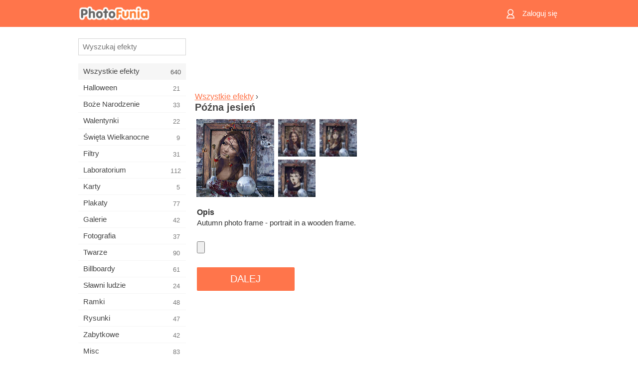

--- FILE ---
content_type: text/html; charset=UTF-8
request_url: https://m.photofunia.com/pl/effects/late_autumn
body_size: 7394
content:
<!doctype html>
<html lang="pl" class="lang-pl ltr">

<head>
   <meta name="viewport" content="width=device-width, initial-scale=1.0, maximum-scale=1.0, user-scalable=no">
   <meta charset="UTF-8">

   <title>
  Późna jesień - PhotoFunia: Darmowe efekty fotograficzne i edytor zdjęć online</title>

   <meta name="apple-mobile-web-app-capable" content="yes"/>
   <meta http-equiv="X-UA-Compatible" content="IE-edge,chrome=1"/>

   <link rel="canonical" href="https://photofunia.com/pl/effects/late_autumn"/>

   <link rel="alternate" href="https://m.photofunia.com/effects/late_autumn" hreflang="en" />         <link rel="alternate" href="https://m.photofunia.com/ru/effects/late_autumn" hreflang="ru" />
                  <link rel="alternate" href="https://m.photofunia.com/es/effects/late_autumn" hreflang="es" />
                  <link rel="alternate" href="https://m.photofunia.com/ar/effects/late_autumn" hreflang="ar" />
                  <link rel="alternate" href="https://m.photofunia.com/fr/effects/late_autumn" hreflang="fr" />
                  <link rel="alternate" href="https://m.photofunia.com/hi/effects/late_autumn" hreflang="hi" />
                  <link rel="alternate" href="https://m.photofunia.com/it/effects/late_autumn" hreflang="it" />
                  <link rel="alternate" href="https://m.photofunia.com/de/effects/late_autumn" hreflang="de" />
                  <link rel="alternate" href="https://m.photofunia.com/tr/effects/late_autumn" hreflang="tr" />
                  <link rel="alternate" href="https://m.photofunia.com/cn/effects/late_autumn" hreflang="zh-Hans" />
                  <link rel="alternate" href="https://m.photofunia.com/pt/effects/late_autumn" hreflang="pt" />
                  <link rel="alternate" href="https://m.photofunia.com/jp/effects/late_autumn" hreflang="ja" />
                  <link rel="alternate" href="https://m.photofunia.com/ko/effects/late_autumn" hreflang="ko" />
                  <link rel="alternate" href="https://m.photofunia.com/id/effects/late_autumn" hreflang="id" />
                  <link rel="alternate" href="https://m.photofunia.com/th/effects/late_autumn" hreflang="th" />
                     <link rel="alternate" href="https://m.photofunia.com/ua/effects/late_autumn" hreflang="uk" />
                  
   <meta name="theme-color" content="#F67249">

   <link type="image/x-icon" href="https://cdn.photofunia.com/icons/favicon.ico" rel="icon">
   <link rel="shortcut icon" href="https://cdn.photofunia.com/icons/favicon.ico">

   <link rel="apple-touch-icon" sizes="57x57" href="https://cdn.photofunia.com/icons/apple-touch-icon-57x57.png">
   <link rel="apple-touch-icon" sizes="114x114" href="https://cdn.photofunia.com/icons/apple-touch-icon-114x114.png">
   <link rel="apple-touch-icon" sizes="72x72" href="https://cdn.photofunia.com/icons/apple-touch-icon-72x72.png">
   <link rel="apple-touch-icon" sizes="144x144" href="https://cdn.photofunia.com/icons/apple-touch-icon-144x144.png">
   <link rel="apple-touch-icon" sizes="60x60" href="https://cdn.photofunia.com/icons/apple-touch-icon-60x60.png">
   <link rel="apple-touch-icon" sizes="120x120" href="https://cdn.photofunia.com/icons/apple-touch-icon-120x120.png">
   <link rel="apple-touch-icon" sizes="76x76" href="https://cdn.photofunia.com/icons/apple-touch-icon-76x76.png">
   <link rel="apple-touch-icon" sizes="152x152" href="https://cdn.photofunia.com/icons/apple-touch-icon-152x152.png">
   <link rel="apple-touch-icon" sizes="180x180" href="https://cdn.photofunia.com/icons/apple-touch-icon-180x180.png">

   <link rel="icon" type="image/png" href="https://cdn.photofunia.com/icons/favicon-192x192.png" sizes="192x192">
   <link rel="icon" type="image/png" href="https://cdn.photofunia.com/icons/favicon-160x160.png" sizes="160x160">
   <link rel="icon" type="image/png" href="https://cdn.photofunia.com/icons/favicon-96x96.png" sizes="96x96">
   <link rel="icon" type="image/png" href="https://cdn.photofunia.com/icons/favicon-16x16.png" sizes="16x16">
   <link rel="icon" type="image/png" href="https://cdn.photofunia.com/icons/favicon-32x32.png" sizes="32x32">

   <meta name="msapplication-TileColor" content="#FC7D56">
   <meta name="msapplication-TileImage" content="https://cdn.photofunia.com/icons/mstile-144x144.png">
   <meta name="msapplication-config" content="https://cdn.photofunia.com/icons/browserconfig.xml">


   
                  
            
   <meta name="description" content="Umieść swoje zdjęcie w ramce o tematyce jesiennej" />
   <meta name="image" content="https://cdn.photofunia.com/effects/late_autumn/icons/medium.jpg" />
   <meta name="keywords" content="jesień, zblakły, rama, Oddział, kolba, opuszczony" />
   <meta name="author" content="" />
   <meta name="application-name" content="PhotoFunia" />
   <meta name="title" content="Późna jesień" />

   <!-- for Facebook -->
   <meta property="og:title" content="Późna jesień" />
   <meta property="og:type" content="article" />
   <meta property="og:image" content="https://cdn.photofunia.com/effects/late_autumn/icons/medium.jpg" />
   <meta property="og:url" content="https://m.photofunia.com/pl/effects/late_autumn" />
   <meta property="og:description" content="Umieść swoje zdjęcie w ramce o tematyce jesiennej" />

   <!-- for Twitter -->
   <meta name="twitter:card" content="summary" />
   <meta name="twitter:title" content="Późna jesień" />
   <meta name="twitter:description" content="Umieść swoje zdjęcie w ramce o tematyce jesiennej" />
   <meta name="twitter:image" content="https://cdn.photofunia.com/effects/late_autumn/icons/medium.jpg" />

   <script type="application/ld+json">[
    {
        "@context": "http:\/\/schema.org",
        "@type": "ItemPage",
        "name": "Późna jesień",
        "text": "Autumn photo frame - portrait in a wooden frame.",
        "description": "Umieść swoje zdjęcie w ramce o tematyce jesiennej",
        "keywords": "jesień, zblakły, rama, Oddział, kolba, opuszczony",
        "isFamilyFriendly": true,
        "isAccessibleForFree": true,
        "inLanguage": "pl",
        "dateModified": "2020-05-05",
        "dateCreated": "2011-09-01",
        "image": [
            {
                "@type": "ImageObject",
                "width": 300,
                "height": 300,
                "name": "Efekty zdjęcia Późna jesień",
                "url": "https:\/\/cdn.photofunia.com\/effects\/late_autumn\/icons\/large.jpg"
            },
            {
                "@type": "ImageObject",
                "width": 250,
                "height": 250,
                "name": "Efekty zdjęcia Późna jesień",
                "url": "https:\/\/cdn.photofunia.com\/effects\/late_autumn\/icons\/medium.jpg"
            },
            {
                "@type": "ImageObject",
                "width": 156,
                "height": 156,
                "name": "Efekty zdjęcia Późna jesień",
                "url": "https:\/\/cdn.photofunia.com\/effects\/late_autumn\/icons\/regular.jpg"
            },
            {
                "@type": "ImageObject",
                "width": 78,
                "height": 78,
                "name": "Efekty zdjęcia Późna jesień",
                "url": "https:\/\/cdn.photofunia.com\/effects\/late_autumn\/icons\/small.jpg"
            }
        ],
        "workExample": [
            {
                "@type": "ImageObject",
                "width": 500,
                "height": 700,
                "name": "Efekty zdjęcia Późna jesień",
                "url": "https:\/\/cdn.photofunia.com\/effects\/late_autumn\/examples\/1abchui_o.jpg"
            },
            {
                "@type": "ImageObject",
                "width": 500,
                "height": 700,
                "name": "Efekty zdjęcia Późna jesień",
                "url": "https:\/\/cdn.photofunia.com\/effects\/late_autumn\/examples\/1ftz91l_o.jpg"
            },
            {
                "@type": "ImageObject",
                "width": 500,
                "height": 700,
                "name": "Efekty zdjęcia Późna jesień",
                "url": "https:\/\/cdn.photofunia.com\/effects\/late_autumn\/examples\/frqfl1_o.jpg"
            }
        ]
    },
    {
        "@context": "http:\/\/schema.org",
        "@type": "WebSite",
        "name": "PhotoFunia",
        "url": "https:\/\/m.photofunia.com",
        "image": "https:\/\/cdn.photofunia.com\/icons\/favicon-192x192.png",
        "potentialAction": {
            "@type": "SearchAction",
            "target": "https:\/\/m.photofunia.com\/pl\/search?q={search_term_string}",
            "query-input": "required name=search_term_string"
        },
        "sameAs": [
            "https:\/\/www.facebook.com\/photofunia.en",
            "http:\/\/instagram.com\/photofunia_app",
            "https:\/\/twitter.com\/photofunia",
            "https:\/\/plus.google.com\/+photofunia",
            "http:\/\/vk.com\/photofunia"
        ]
    }
]</script>
   <link href="https://cdn.photofunia.com/mobile/build/build.309.css" type="text/css" rel="stylesheet">   </head>

<body ontouchstart="" >
   <div id="head" class="header">
      <div class="header-content">
         <div class="header-menu-cell -cell">
            <div class="header-menu-button -link">
               <span class="sprite-icon menu"></span>
            </div>
         </div>

         <a href="/pl/" class="header-logo -cell">
            <h1>PhotoFunia</h1>
         </a>

         <div class="header-profile -cell">
                           <a href="/pl/signin" class="header-profile-link -link">
                  <span class="header-profile-icon">
                     <span class="sprite-icon signin"></span>
                  </span>
                  <span class="header-profile-title">Zaloguj się</span>
               </a>
                     </div>
      </div>
   </div>

   <div id="container">
      <div id="menu">
   <div class="menu-header">
      <div class="menu-header-button js-menu-toggle">
         <div class="sprite-icon close"></div>
      </div>
   </div>
   <div class="menu-container">
      <div class="menu-search">
         <form action="/pl/search">
            <input type="text" name="q" placeholder="Wyszukaj efekty"
                    required=""/>
            <div class="font-icon search"></div>
         </form>
      </div>
      <div class="menu-list">
         <ul class="list-menu-container list-effects" itemscope itemtype="http://schema.org/SiteNavigationElement">
            
                           <li class="active">
                  <a href="/pl/categories/all_effects" itemprop="url" title="PhotoFunia to wiodąca darmowa strona do edycji zdjęć z ogromną biblioteką efektów edytora zdjęć i filtrów fotograficznych. Edytuj zdjęcia za pomocą internetowego edytora zdjęć.">
                     <meta itemprop="description" content="PhotoFunia to wiodąca darmowa strona do edycji zdjęć z ogromną biblioteką efektów edytora zdjęć i filtrów fotograficznych. Edytuj zdjęcia za pomocą internetowego edytora zdjęć.">
                     <span itemprop="name">Wszystkie efekty</span>

                     <span class="label-total">640</span>
                                       </a>
               </li>
                           <li >
                  <a href="/pl/categories/halloween" itemprop="url" title="Twórz śmieszne zdjęcia z Halloween za darmo online w kilka sekund. Wybierz z kolekcji efektów fotograficznych Halloween online, w tym tekstu i zdjęć.">
                     <meta itemprop="description" content="Twórz śmieszne zdjęcia z Halloween za darmo online w kilka sekund. Wybierz z kolekcji efektów fotograficznych Halloween online, w tym tekstu i zdjęć.">
                     <span itemprop="name">Halloween</span>

                     <span class="label-total">21</span>
                                       </a>
               </li>
                           <li >
                  <a href="/pl/categories/christmas" itemprop="url" title="Utwórz świąteczne kartki ze zdjęciami i szczęśliwe karty noworoczne z istniejących szablonów i efektów za pomocą naszego narzędzia online za darmo. Łatwo zrobić kartki świąteczne i noworoczne.">
                     <meta itemprop="description" content="Utwórz świąteczne kartki ze zdjęciami i szczęśliwe karty noworoczne z istniejących szablonów i efektów za pomocą naszego narzędzia online za darmo. Łatwo zrobić kartki świąteczne i noworoczne.">
                     <span itemprop="name">Boże Narodzenie</span>

                     <span class="label-total">33</span>
                                       </a>
               </li>
                           <li >
                  <a href="/pl/categories/valentines_day" itemprop="url" title="Twórz kartki pocztowe i ramki do zdjęć z walentynkowymi efektami fotograficznymi w Internecie za darmo dzięki naszemu romantycznemu edytorowi, aby podzielić się z ukochanym.">
                     <meta itemprop="description" content="Twórz kartki pocztowe i ramki do zdjęć z walentynkowymi efektami fotograficznymi w Internecie za darmo dzięki naszemu romantycznemu edytorowi, aby podzielić się z ukochanym.">
                     <span itemprop="name">Walentynki</span>

                     <span class="label-total">22</span>
                                       </a>
               </li>
                           <li >
                  <a href="/pl/categories/easter" itemprop="url" title="">
                     <meta itemprop="description" content="">
                     <span itemprop="name">Święta Wielkanocne</span>

                     <span class="label-total">9</span>
                                       </a>
               </li>
                           <li >
                  <a href="/pl/categories/filters" itemprop="url" title="Kategoria filtrów oferuje darmowy edytor filtrów zdjęć online, aby bez wysiłku tworzyć unikalne i profesjonalne kolaże zdjęć, które można udostępnić znajomym i rodzinie.">
                     <meta itemprop="description" content="Kategoria filtrów oferuje darmowy edytor filtrów zdjęć online, aby bez wysiłku tworzyć unikalne i profesjonalne kolaże zdjęć, które można udostępnić znajomym i rodzinie.">
                     <span itemprop="name">Filtry</span>

                     <span class="label-total">31</span>
                                       </a>
               </li>
                           <li >
                  <a href="/pl/categories/lab" itemprop="url" title="Kategoria laboratoryjna to miejsce, w którym odbywa się wiele zabawnych eksperymentów do edycji zdjęć online. Zastosuj profesjonalne efekty graficzne za pomocą naszego bezpłatnego edytora śmiesznych zdjęć.">
                     <meta itemprop="description" content="Kategoria laboratoryjna to miejsce, w którym odbywa się wiele zabawnych eksperymentów do edycji zdjęć online. Zastosuj profesjonalne efekty graficzne za pomocą naszego bezpłatnego edytora śmiesznych zdjęć.">
                     <span itemprop="name">Laboratorium</span>

                     <span class="label-total">112</span>
                                       </a>
               </li>
                           <li >
                  <a href="/pl/categories/cards" itemprop="url" title="Zaprojektuj bezpłatne spersonalizowane i spersonalizowane kartki okolicznościowe ze zdjęciami za pomocą naszego narzędzia online. Święto to sprawia, że karta online, którą można udostępnić znajomym i rodzinie.">
                     <meta itemprop="description" content="Zaprojektuj bezpłatne spersonalizowane i spersonalizowane kartki okolicznościowe ze zdjęciami za pomocą naszego narzędzia online. Święto to sprawia, że karta online, którą można udostępnić znajomym i rodzinie.">
                     <span itemprop="name">Karty</span>

                     <span class="label-total">5</span>
                                       </a>
               </li>
                           <li >
                  <a href="/pl/categories/posters" itemprop="url" title="Utwórz plakat ze zdjęcia, po prostu przesyłając zdjęcie i wybierając plakat. Stworzenie plakatu nie może być prostsze dzięki naszemu darmowemu edytorowi online.">
                     <meta itemprop="description" content="Utwórz plakat ze zdjęcia, po prostu przesyłając zdjęcie i wybierając plakat. Stworzenie plakatu nie może być prostsze dzięki naszemu darmowemu edytorowi online.">
                     <span itemprop="name">Plakaty</span>

                     <span class="label-total">77</span>
                                       </a>
               </li>
                           <li >
                  <a href="/pl/categories/galleries" itemprop="url" title="Stwórz arcydzieło z plakatów ściennych za pomocą internetowego edytora zdjęć za darmo. Skorzystaj z naszego zdjęcia online do twórcy plakatu i stwórz swoje dzieło w ramach wystawy.">
                     <meta itemprop="description" content="Stwórz arcydzieło z plakatów ściennych za pomocą internetowego edytora zdjęć za darmo. Skorzystaj z naszego zdjęcia online do twórcy plakatu i stwórz swoje dzieło w ramach wystawy.">
                     <span itemprop="name">Galerie</span>

                     <span class="label-total">42</span>
                                       </a>
               </li>
                           <li >
                  <a href="/pl/categories/photography" itemprop="url" title="Dodaj do swojej kolekcji albumów rodzinnych własny montaż zdjęć online i edytuj swoje zdjęcie już dziś, dodając jeden lub dwa efekty do montażu zdjęć bezpłatnie.">
                     <meta itemprop="description" content="Dodaj do swojej kolekcji albumów rodzinnych własny montaż zdjęć online i edytuj swoje zdjęcie już dziś, dodając jeden lub dwa efekty do montażu zdjęć bezpłatnie.">
                     <span itemprop="name">Fotografia</span>

                     <span class="label-total">37</span>
                                       </a>
               </li>
                           <li >
                  <a href="/pl/categories/faces" itemprop="url" title="Twórz zabawne zdjęcia za pomocą efektu twarzy online za pomocą naszego bezpłatnego edytora w kilka sekund. Teraz możesz nałożyć zabawne zdjęcie i podzielić się nim ze znajomymi.">
                     <meta itemprop="description" content="Twórz zabawne zdjęcia za pomocą efektu twarzy online za pomocą naszego bezpłatnego edytora w kilka sekund. Teraz możesz nałożyć zabawne zdjęcie i podzielić się nim ze znajomymi.">
                     <span itemprop="name">Twarze</span>

                     <span class="label-total">90</span>
                                       </a>
               </li>
                           <li >
                  <a href="/pl/categories/billboards" itemprop="url" title="Użyj edytora zdjęć billboardów i umieść swoje zdjęcie na billboardzie bezpłatnie online. Wybierz efekt billboardu, a za kilka sekund będzie na nim Twoje zdjęcie.">
                     <meta itemprop="description" content="Użyj edytora zdjęć billboardów i umieść swoje zdjęcie na billboardzie bezpłatnie online. Wybierz efekt billboardu, a za kilka sekund będzie na nim Twoje zdjęcie.">
                     <span itemprop="name">Billboardy</span>

                     <span class="label-total">61</span>
                                       </a>
               </li>
                           <li >
                  <a href="/pl/categories/celebrities" itemprop="url" title="Zasmakuj w centrum uwagi, edytując zdjęcia z celebrytami za pomocą bezpłatnego narzędzia online. Edytuj zdjęcie z gwiazdą i zdobądź sławę, udostępniając je wszystkim!">
                     <meta itemprop="description" content="Zasmakuj w centrum uwagi, edytując zdjęcia z celebrytami za pomocą bezpłatnego narzędzia online. Edytuj zdjęcie z gwiazdą i zdobądź sławę, udostępniając je wszystkim!">
                     <span itemprop="name">Sławni ludzie</span>

                     <span class="label-total">24</span>
                                       </a>
               </li>
                           <li >
                  <a href="/pl/categories/frames" itemprop="url" title="Skorzystaj z naszego edytora ramek do zdjęć, aby utworzyć niestandardowe ramki do swoich zdjęć. Edytuj zdjęcia online za pomocą bezpłatnego narzędzia do ramek i zacznij kadrować zdjęcia.">
                     <meta itemprop="description" content="Skorzystaj z naszego edytora ramek do zdjęć, aby utworzyć niestandardowe ramki do swoich zdjęć. Edytuj zdjęcia online za pomocą bezpłatnego narzędzia do ramek i zacznij kadrować zdjęcia.">
                     <span itemprop="name">Ramki</span>

                     <span class="label-total">48</span>
                                       </a>
               </li>
                           <li >
                  <a href="/pl/categories/drawings" itemprop="url" title="Zmień obraz w rysunek dzięki naszemu darmowemu edytorowi obrazów online. W kategorii Rysunki możesz przekonwertować swoje zdjęcie na sztukę, stosując wybrany efekt.">
                     <meta itemprop="description" content="Zmień obraz w rysunek dzięki naszemu darmowemu edytorowi obrazów online. W kategorii Rysunki możesz przekonwertować swoje zdjęcie na sztukę, stosując wybrany efekt.">
                     <span itemprop="name">Rysunki</span>

                     <span class="label-total">47</span>
                                       </a>
               </li>
                           <li >
                  <a href="/pl/categories/vintage" itemprop="url" title="Spróbuj swoich sił w fotografii w stylu vintage dzięki darmowemu edytorowi zdjęć w stylu vintage. Twórz stare karty, stosuj do zdjęć filtr retro lub ramki do zdjęć w stylu vintage.">
                     <meta itemprop="description" content="Spróbuj swoich sił w fotografii w stylu vintage dzięki darmowemu edytorowi zdjęć w stylu vintage. Twórz stare karty, stosuj do zdjęć filtr retro lub ramki do zdjęć w stylu vintage.">
                     <span itemprop="name">Zabytkowe</span>

                     <span class="label-total">42</span>
                                       </a>
               </li>
                           <li >
                  <a href="/pl/categories/misc" itemprop="url" title="Wybierz jeden z różnych efektów fotograficznych z kategorii Różne i stwórz niepowtarzalny zabawny obraz. Wybierz jeden z wielu różnych filtrów zdjęć z bezpłatnego edytora online.">
                     <meta itemprop="description" content="Wybierz jeden z różnych efektów fotograficznych z kategorii Różne i stwórz niepowtarzalny zabawny obraz. Wybierz jeden z wielu różnych filtrów zdjęć z bezpłatnego edytora online.">
                     <span itemprop="name">Misc</span>

                     <span class="label-total">83</span>
                                       </a>
               </li>
                           <li >
                  <a href="/pl/categories/magazines" itemprop="url" title="Skorzystaj z naszego bezpłatnego internetowego edytora okładek czasopism, aby tworzyć spersonalizowane okładki magazynów, aby uwielbiać strony tytułowe najsłynniejszych magazynów na świecie.">
                     <meta itemprop="description" content="Skorzystaj z naszego bezpłatnego internetowego edytora okładek czasopism, aby tworzyć spersonalizowane okładki magazynów, aby uwielbiać strony tytułowe najsłynniejszych magazynów na świecie.">
                     <span itemprop="name">Czasopisma</span>

                     <span class="label-total">18</span>
                                       </a>
               </li>
                           <li >
                  <a href="/pl/categories/professions" itemprop="url" title="Prześlij swoje zdjęcie i zastosuj śmieszne efekty fotograficzne, aby zmienić swój zawód online za pomocą kilku kliknięć, korzystając z efektów z naszego edytora zdjęć zawodów.">
                     <meta itemprop="description" content="Prześlij swoje zdjęcie i zastosuj śmieszne efekty fotograficzne, aby zmienić swój zawód online za pomocą kilku kliknięć, korzystając z efektów z naszego edytora zdjęć zawodów.">
                     <span itemprop="name">Zawody</span>

                     <span class="label-total">25</span>
                                       </a>
               </li>
                           <li >
                  <a href="/pl/categories/movies" itemprop="url" title="Darmowe narzędzie online oferuje edycję zdjęć z aktorami dla wybranych zdjęć o tematyce filmowej. Twórz zdjęcia z efektem aktorów z Hollywood lub Bollywood.">
                     <meta itemprop="description" content="Darmowe narzędzie online oferuje edycję zdjęć z aktorami dla wybranych zdjęć o tematyce filmowej. Twórz zdjęcia z efektem aktorów z Hollywood lub Bollywood.">
                     <span itemprop="name">Kino</span>

                     <span class="label-total">20</span>
                                       </a>
               </li>
                           <li >
                  <a href="/pl/categories/tv" itemprop="url" title="Skorzystaj z naszego bezpłatnego internetowego narzędzia do robienia zdjęć, aby stworzyć na nim obraz telewizyjny. Edytuj własne zdjęcie, aby pojawiło się w programie telewizyjnym po drugiej stronie telewizora.">
                     <meta itemprop="description" content="Skorzystaj z naszego bezpłatnego internetowego narzędzia do robienia zdjęć, aby stworzyć na nim obraz telewizyjny. Edytuj własne zdjęcie, aby pojawiło się w programie telewizyjnym po drugiej stronie telewizora.">
                     <span itemprop="name">Telewizor</span>

                     <span class="label-total">9</span>
                                       </a>
               </li>
                           <li >
                  <a href="/pl/categories/books" itemprop="url" title="Stwórz własną okładkę książki ze swoim zdjęciem online za pomocą naszego darmowego edytora zdjęć. Po prostu prześlij swoje zdjęcie i wybierz efekt zdjęcia książki, który chcesz zastosować.">
                     <meta itemprop="description" content="Stwórz własną okładkę książki ze swoim zdjęciem online za pomocą naszego darmowego edytora zdjęć. Po prostu prześlij swoje zdjęcie i wybierz efekt zdjęcia książki, który chcesz zastosować.">
                     <span itemprop="name">Książki</span>

                     <span class="label-total">15</span>
                                       </a>
               </li>
                     </ul>
      </div>
   </div>
</div>

      <div id="content">
         
   <div class="content-container" id="effect">
   <div class="advert-container adsense effect-top"><ins class="adsbygoogle advert"
         data-ad-client="ca-pub-5896353906608024"
         data-ad-slot="5949562512"></ins>
         <script>(adsbygoogle = window.adsbygoogle || []).push({});</script></div>
   
   <div class="breadcrumb-container">
      <div class="breadcrumb-subheader">
         <a href="/pl/categories/all_effects">
            Wszystkie efekty</a> ›
      </div>
      <div class="breadcrumb-header">
         <h2 itemprop="name">Późna jesień</h2>
               </div>
   </div>

   <div class="images-container">
      <div class="image-preview">
         <a href="/pl/categories/all_effects/late_autumn/examples"><!--
          --><img src="https://cdn.photofunia.com/effects/late_autumn/icons/regular.jpg" title="Późna jesień" itemprop="contentUrl"><!--
      --></a>
      </div>
      <div class="images-example-container">
         <!--
            --><div class="image-example "><!--
               --><a href="/pl/categories/all_effects/late_autumn/examples#1"><!--
                  --><img src="https://cdn.photofunia.com/effects/late_autumn/examples/1abchui_r.jpg"><!--
               --></a><!--
            --></div><!--
         --><!--
            --><div class="image-example "><!--
               --><a href="/pl/categories/all_effects/late_autumn/examples#2"><!--
                  --><img src="https://cdn.photofunia.com/effects/late_autumn/examples/1ftz91l_r.jpg"><!--
               --></a><!--
            --></div><!--
         --><!--
            --><div class="image-example last"><!--
               --><a href="/pl/categories/all_effects/late_autumn/examples#3"><!--
                  --><img src="https://cdn.photofunia.com/effects/late_autumn/examples/frqfl1_r.jpg"><!--
               --></a><!--
            --></div><!--
         -->      </div>
   </div>

   
         <h3>Opis</h3>
      <div class="description-container">
         <div class="description" itemprop="description">
            Autumn photo frame - portrait in a wooden frame.         </div>
         <div class="description-more">
            <div class="description-more-shadow"></div>
            <span class="description-more-button">Czytaj więcej »</span>
         </div>
      </div>
   
   <div class="divider"></div>

   <form class="effect-form js-effect-form"
         action="/pl/categories/all_effects/late_autumn?server=1"
         enctype="multipart/form-data" method="POST">
      
                     <div class="field image-field">
               
               <input class="input-file" type="file" accept="image/*" name="image"/>
            </div>


               
      <div class="button-container">
         <button class="button button-submit"
                 data-init-text="DALEJ"
                 data-load-text="Jedna sekunda ...">DALEJ</button>
      </div>
   </form>

   <div class="advert-container adsense effect-bottom"><ins class="adsbygoogle advert"
         data-ad-client="ca-pub-5896353906608024"
         data-ad-slot="4214814911"></ins>
         <script>(adsbygoogle = window.adsbygoogle || []).push({});</script></div>
   <h3>Udostępnij efekt</h3>
   <div class="sharing-container">
      <div class="social-icons">
                                    <a data-network="facebook">
                  <img src="https://cdn.photofunia.com/mobile/images/socials/facebook.png">
               </a>
                           <a data-network="twitter">
                  <img src="https://cdn.photofunia.com/mobile/images/socials/twitter.png">
               </a>
                           <a data-network="vk">
                  <img src="https://cdn.photofunia.com/mobile/images/socials/vk.png">
               </a>
                           <a data-network="pinterest">
                  <img src="https://cdn.photofunia.com/mobile/images/socials/pinterest.png">
               </a>
                           </div>
   </div>

         <h3>Może również Ci się spodobać</h3>

      <ul class="effects-list">
         

   
   
   <li>
               <a class="effect " itemscope itemtype="http://schema.org/ItemPage" itemprop="url" title="Efekt Ramki noworoczne" href="/pl/categories/all_effects/new-year-frames">
               <img src="https://cdn.photofunia.com/effects/new-year-frames/icons/small.jpg" alt="Ramki noworoczne">

   <meta itemprop="image" content="https://cdn.photofunia.com/effects/new-year-frames/icons/small.jpg" />
   <meta itemprop="inLanguage" content="pl" />

   <span class="effect-link">
      <span class="name" itemprop="name">
         Ramki noworoczne      </span>

      <span class="description" itemprop="description">Umieść swoje zdjęcie w stylowej ramie otoczonej ozdobnymi elementami na klasycznym drewnianym stole</span>
   </span>
         </a>

         </li>
   
   
   <li>
               <a class="effect " itemscope itemtype="http://schema.org/ItemPage" itemprop="url" title="Efekt Wieniec Kwiatowy" href="/pl/categories/all_effects/floral-wreath">
               <img src="https://cdn.photofunia.com/effects/floral-wreath/icons/small.jpg" alt="Wieniec Kwiatowy">

   <meta itemprop="image" content="https://cdn.photofunia.com/effects/floral-wreath/icons/small.jpg" />
   <meta itemprop="inLanguage" content="pl" />

   <span class="effect-link">
      <span class="name" itemprop="name">
         Wieniec Kwiatowy      </span>

      <span class="description" itemprop="description">Noś wieniec kwiatowy na głowie</span>
   </span>
         </a>

         </li>
   
   
   <li>
               <a class="effect " itemscope itemtype="http://schema.org/ItemPage" itemprop="url" title="Efekt Jesienna ramka" href="/pl/categories/all_effects/autumn-frame">
               <img src="https://cdn.photofunia.com/effects/autumn-frame/icons/small.jpg" alt="Jesienna ramka">

   <meta itemprop="image" content="https://cdn.photofunia.com/effects/autumn-frame/icons/small.jpg" />
   <meta itemprop="inLanguage" content="pl" />

   <span class="effect-link">
      <span class="name" itemprop="name">
         Jesienna ramka      </span>

      <span class="description" itemprop="description">Umieść swoje zdjęcie w ramce o tematyce jesiennej</span>
   </span>
         </a>

         </li>
   
   
   <li>
               <a class="effect " itemscope itemtype="http://schema.org/ItemPage" itemprop="url" title="Efekt Obama" href="/pl/categories/all_effects/obama">
               <img src="https://cdn.photofunia.com/effects/obama/icons/small.jpg" alt="Obama">

   <meta itemprop="image" content="https://cdn.photofunia.com/effects/obama/icons/small.jpg" />
   <meta itemprop="inLanguage" content="pl" />

   <span class="effect-link">
      <span class="name" itemprop="name">
         Obama      </span>

      <span class="description" itemprop="description">Barack Obama trzyma twój portret</span>
   </span>
         </a>

         </li>
   
   
   <li>
               <a class="effect " itemscope itemtype="http://schema.org/ItemPage" itemprop="url" title="Efekt Czarownica z jabłkiem" href="/pl/categories/all_effects/witch_with_apple">
               <img src="https://cdn.photofunia.com/effects/witch_with_apple/icons/small.jpg" alt="Czarownica z jabłkiem">

   <meta itemprop="image" content="https://cdn.photofunia.com/effects/witch_with_apple/icons/small.jpg" />
   <meta itemprop="inLanguage" content="pl" />

   <span class="effect-link">
      <span class="name" itemprop="name">
         Czarownica z jabłkiem      </span>

      <span class="description" itemprop="description">Zostań wiedźmą</span>
   </span>
         </a>

         </li>
   
   
   <li>
               <a class="effect " itemscope itemtype="http://schema.org/ItemPage" itemprop="url" title="Efekt Galeria portretów" href="/pl/categories/all_effects/portrait-gallery">
               <img src="https://cdn.photofunia.com/effects/portrait-gallery/icons/small.jpg" alt="Galeria portretów">

   <meta itemprop="image" content="https://cdn.photofunia.com/effects/portrait-gallery/icons/small.jpg" />
   <meta itemprop="inLanguage" content="pl" />

   <span class="effect-link">
      <span class="name" itemprop="name">
         Galeria portretów      </span>

      <span class="description" itemprop="description">Umieść trzy zdjęcia na wyświetlaczu w galerii portretów</span>
   </span>
         </a>

         </li>
   
                        <li>
            <a class="effect effect-native-advert">
               <ins class="adsbygoogle advert"
           data-ad-format="fluid"
           data-ad-layout-key="-ho-4+1c-6a+9s"
           data-ad-client="ca-pub-5896353906608024"
           data-ad-slot="8620985738"></ins>
      <script>(adsbygoogle = window.adsbygoogle || []).push({});</script>            </a>
         </li>
         
   <li>
               <a class="effect " itemscope itemtype="http://schema.org/ItemPage" itemprop="url" title="Efekt Dynie" href="/pl/categories/all_effects/pumpkins">
               <img src="https://cdn.photofunia.com/effects/pumpkins/icons/small.jpg" alt="Dynie">

   <meta itemprop="image" content="https://cdn.photofunia.com/effects/pumpkins/icons/small.jpg" />
   <meta itemprop="inLanguage" content="pl" />

   <span class="effect-link">
      <span class="name" itemprop="name">
         Dynie      </span>

      <span class="description" itemprop="description">Efekt motywu Halloween z dyniami</span>
   </span>
         </a>

         </li>
   
   
   <li>
               <a class="effect " itemscope itemtype="http://schema.org/ItemPage" itemprop="url" title="Efekt Brązowe ramki" href="/pl/categories/all_effects/bronze-frames">
               <img src="https://cdn.photofunia.com/effects/bronze-frames/icons/small.jpg" alt="Brązowe ramki">

   <meta itemprop="image" content="https://cdn.photofunia.com/effects/bronze-frames/icons/small.jpg" />
   <meta itemprop="inLanguage" content="pl" />

   <span class="effect-link">
      <span class="name" itemprop="name">
         Brązowe ramki      </span>

      <span class="description" itemprop="description">Ustaw dwa wybrane zdjęcia w brązowe ramki</span>
   </span>
         </a>

         </li>
      </ul>
   </div>

         <div id="footer" class="clear">
   <ul class="links">
            <li><a href="/pl/apps">Aplikacje</a></li>
      <li><a href="/pl/about">O nas</a></li>
      <li><a href="/pl/help">Pomoc</a></li>
      <li><a href="/pl/contact">Kontakt</a></li>
      <li><a href="/pl/terms">Warunki użytkowania</a></li>
      <li><a href="/pl/privacy">Polityka prywatności</a></li>
      <li><a href="//photofunia.com/pl/effects/late_autumn?redirect=false">Wersja do pobrania</a></li>
   </ul>

   <div class="floor clear">
      <div class="copyright">
         Capsule Digital &copy; 2026      </div>

      <form class="languages">
         <select id="languages">
                                             <option value="/effects/late_autumn"
                          >English</option>
                                                            <option value="/ru/effects/late_autumn"
                          >Русский</option>
                                                            <option value="/es/effects/late_autumn"
                          >Español</option>
                                                            <option value="/ar/effects/late_autumn"
                          >اللغة العربية</option>
                                                            <option value="/fr/effects/late_autumn"
                          >Français</option>
                                                            <option value="/hi/effects/late_autumn"
                          >हिंदी</option>
                                                            <option value="/it/effects/late_autumn"
                          >Italiano</option>
                                                            <option value="/de/effects/late_autumn"
                          >Deutsch</option>
                                                            <option value="/tr/effects/late_autumn"
                          >Türkçe</option>
                                                            <option value="/cn/effects/late_autumn"
                          >中文(简体)</option>
                                                            <option value="/pt/effects/late_autumn"
                          >Português</option>
                                                            <option value="/jp/effects/late_autumn"
                          >日本語</option>
                                                            <option value="/ko/effects/late_autumn"
                          >한국어</option>
                                                            <option value="/id/effects/late_autumn"
                          >Bahasa Indonesia</option>
                                                            <option value="/th/effects/late_autumn"
                          >ภาษาไทย</option>
                                                            <option value="/pl/effects/late_autumn"
                          selected>Polski</option>
                                                            <option value="/ua/effects/late_autumn"
                          >Українська</option>
                                    </select>
      </form>

   </div>
</div>
      </div>
   </div>

   <div id="cookie-accept">
   <div class="buttons">
      <button class="button" id="got-it">Rozumiem!</button>
   </div>
   <div class="info">
      Ta strona korzysta z plików cookie, aby zapewnić najlepszą jakość korzystania z naszej witryny. <a href="/pl/privacy#cookies" target="_blank">Więcej informacji</a>
   </div>
</div>
   <script>
   var DOMAIN_SITE = "photofunia.com";
   var DOMAIN_MOBILE = "m.photofunia.com";
   var DOMAIN_BASIC = "basic.photofunia.com";
</script>

<script src="https://cdn.photofunia.com/mobile/build/build.309.js"></script>
<script>
   (function(i,s,o,g,r,a,m){i['GoogleAnalyticsObject']=r;i[r]=i[r]||function(){
      (i[r].q=i[r].q||[]).push(arguments)},i[r].l=1*new Date();a=s.createElement(o),
      m=s.getElementsByTagName(o)[0];a.async=1;a.src=g;m.parentNode.insertBefore(a,m)
   })(window,document,'script','//www.google-analytics.com/analytics.js','ga');

   ga('create', 'UA-58565663-2', 'auto');
   ga('send', 'pageview');
</script>

<script>
   (function(m,e,t,r,i,k,a){m[i]=m[i]||function(){(m[i].a=m[i].a||[]).push(arguments)};
   m[i].l=1*new Date();k=e.createElement(t),a=e.getElementsByTagName(t)[0],k.async=1,k.src=r,a.parentNode.insertBefore(k,a)})
   (window, document, "script", "https://mc.yandex.ru/metrika/tag.js", "ym");

   ym(62498527, "init", {
        clickmap:true,
        trackLinks:true,
        accurateTrackBounce:true
   });
</script>
<noscript><div><img src="https://mc.yandex.ru/watch/62498527" style="position:absolute; left:-9999px;" alt="" /></div></noscript>


   <script async src="//pagead2.googlesyndication.com/pagead/js/adsbygoogle.js"></script></body>
</html>

--- FILE ---
content_type: text/html; charset=utf-8
request_url: https://www.google.com/recaptcha/api2/aframe
body_size: 264
content:
<!DOCTYPE HTML><html><head><meta http-equiv="content-type" content="text/html; charset=UTF-8"></head><body><script nonce="VR3ueuKl3uRDoAtc800UMg">/** Anti-fraud and anti-abuse applications only. See google.com/recaptcha */ try{var clients={'sodar':'https://pagead2.googlesyndication.com/pagead/sodar?'};window.addEventListener("message",function(a){try{if(a.source===window.parent){var b=JSON.parse(a.data);var c=clients[b['id']];if(c){var d=document.createElement('img');d.src=c+b['params']+'&rc='+(localStorage.getItem("rc::a")?sessionStorage.getItem("rc::b"):"");window.document.body.appendChild(d);sessionStorage.setItem("rc::e",parseInt(sessionStorage.getItem("rc::e")||0)+1);localStorage.setItem("rc::h",'1768800264850');}}}catch(b){}});window.parent.postMessage("_grecaptcha_ready", "*");}catch(b){}</script></body></html>